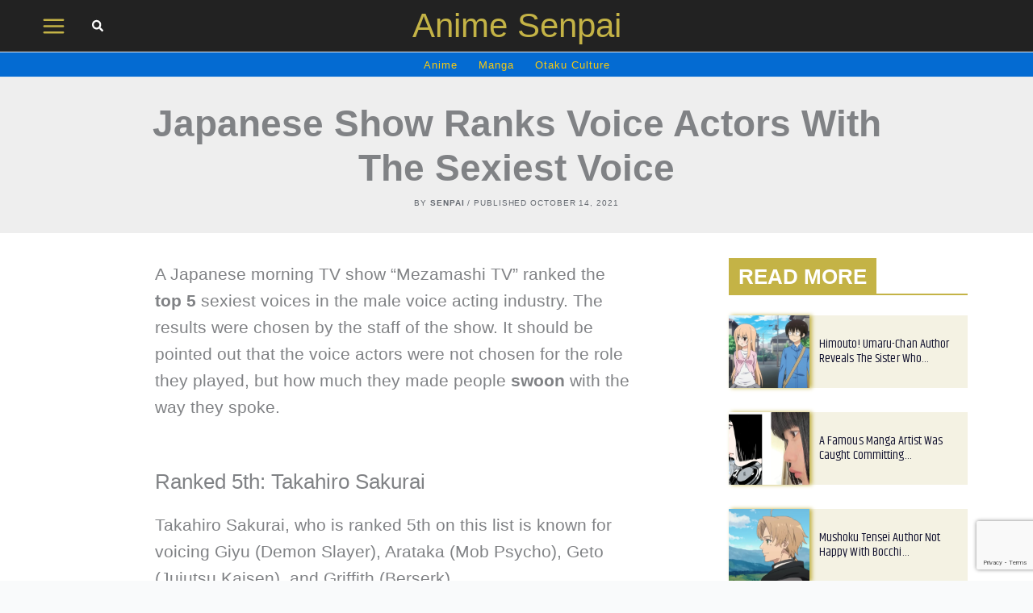

--- FILE ---
content_type: text/html; charset=utf-8
request_url: https://www.google.com/recaptcha/api2/anchor?ar=1&k=6LcVVKUrAAAAAMBO7uqLzHqnTkLzM8j-6qQ60a6U&co=aHR0cHM6Ly93d3cuYW5pbWVzZW5wYWkubmV0OjQ0Mw..&hl=en&v=PoyoqOPhxBO7pBk68S4YbpHZ&size=invisible&anchor-ms=20000&execute-ms=30000&cb=30e7gedloakk
body_size: 48681
content:
<!DOCTYPE HTML><html dir="ltr" lang="en"><head><meta http-equiv="Content-Type" content="text/html; charset=UTF-8">
<meta http-equiv="X-UA-Compatible" content="IE=edge">
<title>reCAPTCHA</title>
<style type="text/css">
/* cyrillic-ext */
@font-face {
  font-family: 'Roboto';
  font-style: normal;
  font-weight: 400;
  font-stretch: 100%;
  src: url(//fonts.gstatic.com/s/roboto/v48/KFO7CnqEu92Fr1ME7kSn66aGLdTylUAMa3GUBHMdazTgWw.woff2) format('woff2');
  unicode-range: U+0460-052F, U+1C80-1C8A, U+20B4, U+2DE0-2DFF, U+A640-A69F, U+FE2E-FE2F;
}
/* cyrillic */
@font-face {
  font-family: 'Roboto';
  font-style: normal;
  font-weight: 400;
  font-stretch: 100%;
  src: url(//fonts.gstatic.com/s/roboto/v48/KFO7CnqEu92Fr1ME7kSn66aGLdTylUAMa3iUBHMdazTgWw.woff2) format('woff2');
  unicode-range: U+0301, U+0400-045F, U+0490-0491, U+04B0-04B1, U+2116;
}
/* greek-ext */
@font-face {
  font-family: 'Roboto';
  font-style: normal;
  font-weight: 400;
  font-stretch: 100%;
  src: url(//fonts.gstatic.com/s/roboto/v48/KFO7CnqEu92Fr1ME7kSn66aGLdTylUAMa3CUBHMdazTgWw.woff2) format('woff2');
  unicode-range: U+1F00-1FFF;
}
/* greek */
@font-face {
  font-family: 'Roboto';
  font-style: normal;
  font-weight: 400;
  font-stretch: 100%;
  src: url(//fonts.gstatic.com/s/roboto/v48/KFO7CnqEu92Fr1ME7kSn66aGLdTylUAMa3-UBHMdazTgWw.woff2) format('woff2');
  unicode-range: U+0370-0377, U+037A-037F, U+0384-038A, U+038C, U+038E-03A1, U+03A3-03FF;
}
/* math */
@font-face {
  font-family: 'Roboto';
  font-style: normal;
  font-weight: 400;
  font-stretch: 100%;
  src: url(//fonts.gstatic.com/s/roboto/v48/KFO7CnqEu92Fr1ME7kSn66aGLdTylUAMawCUBHMdazTgWw.woff2) format('woff2');
  unicode-range: U+0302-0303, U+0305, U+0307-0308, U+0310, U+0312, U+0315, U+031A, U+0326-0327, U+032C, U+032F-0330, U+0332-0333, U+0338, U+033A, U+0346, U+034D, U+0391-03A1, U+03A3-03A9, U+03B1-03C9, U+03D1, U+03D5-03D6, U+03F0-03F1, U+03F4-03F5, U+2016-2017, U+2034-2038, U+203C, U+2040, U+2043, U+2047, U+2050, U+2057, U+205F, U+2070-2071, U+2074-208E, U+2090-209C, U+20D0-20DC, U+20E1, U+20E5-20EF, U+2100-2112, U+2114-2115, U+2117-2121, U+2123-214F, U+2190, U+2192, U+2194-21AE, U+21B0-21E5, U+21F1-21F2, U+21F4-2211, U+2213-2214, U+2216-22FF, U+2308-230B, U+2310, U+2319, U+231C-2321, U+2336-237A, U+237C, U+2395, U+239B-23B7, U+23D0, U+23DC-23E1, U+2474-2475, U+25AF, U+25B3, U+25B7, U+25BD, U+25C1, U+25CA, U+25CC, U+25FB, U+266D-266F, U+27C0-27FF, U+2900-2AFF, U+2B0E-2B11, U+2B30-2B4C, U+2BFE, U+3030, U+FF5B, U+FF5D, U+1D400-1D7FF, U+1EE00-1EEFF;
}
/* symbols */
@font-face {
  font-family: 'Roboto';
  font-style: normal;
  font-weight: 400;
  font-stretch: 100%;
  src: url(//fonts.gstatic.com/s/roboto/v48/KFO7CnqEu92Fr1ME7kSn66aGLdTylUAMaxKUBHMdazTgWw.woff2) format('woff2');
  unicode-range: U+0001-000C, U+000E-001F, U+007F-009F, U+20DD-20E0, U+20E2-20E4, U+2150-218F, U+2190, U+2192, U+2194-2199, U+21AF, U+21E6-21F0, U+21F3, U+2218-2219, U+2299, U+22C4-22C6, U+2300-243F, U+2440-244A, U+2460-24FF, U+25A0-27BF, U+2800-28FF, U+2921-2922, U+2981, U+29BF, U+29EB, U+2B00-2BFF, U+4DC0-4DFF, U+FFF9-FFFB, U+10140-1018E, U+10190-1019C, U+101A0, U+101D0-101FD, U+102E0-102FB, U+10E60-10E7E, U+1D2C0-1D2D3, U+1D2E0-1D37F, U+1F000-1F0FF, U+1F100-1F1AD, U+1F1E6-1F1FF, U+1F30D-1F30F, U+1F315, U+1F31C, U+1F31E, U+1F320-1F32C, U+1F336, U+1F378, U+1F37D, U+1F382, U+1F393-1F39F, U+1F3A7-1F3A8, U+1F3AC-1F3AF, U+1F3C2, U+1F3C4-1F3C6, U+1F3CA-1F3CE, U+1F3D4-1F3E0, U+1F3ED, U+1F3F1-1F3F3, U+1F3F5-1F3F7, U+1F408, U+1F415, U+1F41F, U+1F426, U+1F43F, U+1F441-1F442, U+1F444, U+1F446-1F449, U+1F44C-1F44E, U+1F453, U+1F46A, U+1F47D, U+1F4A3, U+1F4B0, U+1F4B3, U+1F4B9, U+1F4BB, U+1F4BF, U+1F4C8-1F4CB, U+1F4D6, U+1F4DA, U+1F4DF, U+1F4E3-1F4E6, U+1F4EA-1F4ED, U+1F4F7, U+1F4F9-1F4FB, U+1F4FD-1F4FE, U+1F503, U+1F507-1F50B, U+1F50D, U+1F512-1F513, U+1F53E-1F54A, U+1F54F-1F5FA, U+1F610, U+1F650-1F67F, U+1F687, U+1F68D, U+1F691, U+1F694, U+1F698, U+1F6AD, U+1F6B2, U+1F6B9-1F6BA, U+1F6BC, U+1F6C6-1F6CF, U+1F6D3-1F6D7, U+1F6E0-1F6EA, U+1F6F0-1F6F3, U+1F6F7-1F6FC, U+1F700-1F7FF, U+1F800-1F80B, U+1F810-1F847, U+1F850-1F859, U+1F860-1F887, U+1F890-1F8AD, U+1F8B0-1F8BB, U+1F8C0-1F8C1, U+1F900-1F90B, U+1F93B, U+1F946, U+1F984, U+1F996, U+1F9E9, U+1FA00-1FA6F, U+1FA70-1FA7C, U+1FA80-1FA89, U+1FA8F-1FAC6, U+1FACE-1FADC, U+1FADF-1FAE9, U+1FAF0-1FAF8, U+1FB00-1FBFF;
}
/* vietnamese */
@font-face {
  font-family: 'Roboto';
  font-style: normal;
  font-weight: 400;
  font-stretch: 100%;
  src: url(//fonts.gstatic.com/s/roboto/v48/KFO7CnqEu92Fr1ME7kSn66aGLdTylUAMa3OUBHMdazTgWw.woff2) format('woff2');
  unicode-range: U+0102-0103, U+0110-0111, U+0128-0129, U+0168-0169, U+01A0-01A1, U+01AF-01B0, U+0300-0301, U+0303-0304, U+0308-0309, U+0323, U+0329, U+1EA0-1EF9, U+20AB;
}
/* latin-ext */
@font-face {
  font-family: 'Roboto';
  font-style: normal;
  font-weight: 400;
  font-stretch: 100%;
  src: url(//fonts.gstatic.com/s/roboto/v48/KFO7CnqEu92Fr1ME7kSn66aGLdTylUAMa3KUBHMdazTgWw.woff2) format('woff2');
  unicode-range: U+0100-02BA, U+02BD-02C5, U+02C7-02CC, U+02CE-02D7, U+02DD-02FF, U+0304, U+0308, U+0329, U+1D00-1DBF, U+1E00-1E9F, U+1EF2-1EFF, U+2020, U+20A0-20AB, U+20AD-20C0, U+2113, U+2C60-2C7F, U+A720-A7FF;
}
/* latin */
@font-face {
  font-family: 'Roboto';
  font-style: normal;
  font-weight: 400;
  font-stretch: 100%;
  src: url(//fonts.gstatic.com/s/roboto/v48/KFO7CnqEu92Fr1ME7kSn66aGLdTylUAMa3yUBHMdazQ.woff2) format('woff2');
  unicode-range: U+0000-00FF, U+0131, U+0152-0153, U+02BB-02BC, U+02C6, U+02DA, U+02DC, U+0304, U+0308, U+0329, U+2000-206F, U+20AC, U+2122, U+2191, U+2193, U+2212, U+2215, U+FEFF, U+FFFD;
}
/* cyrillic-ext */
@font-face {
  font-family: 'Roboto';
  font-style: normal;
  font-weight: 500;
  font-stretch: 100%;
  src: url(//fonts.gstatic.com/s/roboto/v48/KFO7CnqEu92Fr1ME7kSn66aGLdTylUAMa3GUBHMdazTgWw.woff2) format('woff2');
  unicode-range: U+0460-052F, U+1C80-1C8A, U+20B4, U+2DE0-2DFF, U+A640-A69F, U+FE2E-FE2F;
}
/* cyrillic */
@font-face {
  font-family: 'Roboto';
  font-style: normal;
  font-weight: 500;
  font-stretch: 100%;
  src: url(//fonts.gstatic.com/s/roboto/v48/KFO7CnqEu92Fr1ME7kSn66aGLdTylUAMa3iUBHMdazTgWw.woff2) format('woff2');
  unicode-range: U+0301, U+0400-045F, U+0490-0491, U+04B0-04B1, U+2116;
}
/* greek-ext */
@font-face {
  font-family: 'Roboto';
  font-style: normal;
  font-weight: 500;
  font-stretch: 100%;
  src: url(//fonts.gstatic.com/s/roboto/v48/KFO7CnqEu92Fr1ME7kSn66aGLdTylUAMa3CUBHMdazTgWw.woff2) format('woff2');
  unicode-range: U+1F00-1FFF;
}
/* greek */
@font-face {
  font-family: 'Roboto';
  font-style: normal;
  font-weight: 500;
  font-stretch: 100%;
  src: url(//fonts.gstatic.com/s/roboto/v48/KFO7CnqEu92Fr1ME7kSn66aGLdTylUAMa3-UBHMdazTgWw.woff2) format('woff2');
  unicode-range: U+0370-0377, U+037A-037F, U+0384-038A, U+038C, U+038E-03A1, U+03A3-03FF;
}
/* math */
@font-face {
  font-family: 'Roboto';
  font-style: normal;
  font-weight: 500;
  font-stretch: 100%;
  src: url(//fonts.gstatic.com/s/roboto/v48/KFO7CnqEu92Fr1ME7kSn66aGLdTylUAMawCUBHMdazTgWw.woff2) format('woff2');
  unicode-range: U+0302-0303, U+0305, U+0307-0308, U+0310, U+0312, U+0315, U+031A, U+0326-0327, U+032C, U+032F-0330, U+0332-0333, U+0338, U+033A, U+0346, U+034D, U+0391-03A1, U+03A3-03A9, U+03B1-03C9, U+03D1, U+03D5-03D6, U+03F0-03F1, U+03F4-03F5, U+2016-2017, U+2034-2038, U+203C, U+2040, U+2043, U+2047, U+2050, U+2057, U+205F, U+2070-2071, U+2074-208E, U+2090-209C, U+20D0-20DC, U+20E1, U+20E5-20EF, U+2100-2112, U+2114-2115, U+2117-2121, U+2123-214F, U+2190, U+2192, U+2194-21AE, U+21B0-21E5, U+21F1-21F2, U+21F4-2211, U+2213-2214, U+2216-22FF, U+2308-230B, U+2310, U+2319, U+231C-2321, U+2336-237A, U+237C, U+2395, U+239B-23B7, U+23D0, U+23DC-23E1, U+2474-2475, U+25AF, U+25B3, U+25B7, U+25BD, U+25C1, U+25CA, U+25CC, U+25FB, U+266D-266F, U+27C0-27FF, U+2900-2AFF, U+2B0E-2B11, U+2B30-2B4C, U+2BFE, U+3030, U+FF5B, U+FF5D, U+1D400-1D7FF, U+1EE00-1EEFF;
}
/* symbols */
@font-face {
  font-family: 'Roboto';
  font-style: normal;
  font-weight: 500;
  font-stretch: 100%;
  src: url(//fonts.gstatic.com/s/roboto/v48/KFO7CnqEu92Fr1ME7kSn66aGLdTylUAMaxKUBHMdazTgWw.woff2) format('woff2');
  unicode-range: U+0001-000C, U+000E-001F, U+007F-009F, U+20DD-20E0, U+20E2-20E4, U+2150-218F, U+2190, U+2192, U+2194-2199, U+21AF, U+21E6-21F0, U+21F3, U+2218-2219, U+2299, U+22C4-22C6, U+2300-243F, U+2440-244A, U+2460-24FF, U+25A0-27BF, U+2800-28FF, U+2921-2922, U+2981, U+29BF, U+29EB, U+2B00-2BFF, U+4DC0-4DFF, U+FFF9-FFFB, U+10140-1018E, U+10190-1019C, U+101A0, U+101D0-101FD, U+102E0-102FB, U+10E60-10E7E, U+1D2C0-1D2D3, U+1D2E0-1D37F, U+1F000-1F0FF, U+1F100-1F1AD, U+1F1E6-1F1FF, U+1F30D-1F30F, U+1F315, U+1F31C, U+1F31E, U+1F320-1F32C, U+1F336, U+1F378, U+1F37D, U+1F382, U+1F393-1F39F, U+1F3A7-1F3A8, U+1F3AC-1F3AF, U+1F3C2, U+1F3C4-1F3C6, U+1F3CA-1F3CE, U+1F3D4-1F3E0, U+1F3ED, U+1F3F1-1F3F3, U+1F3F5-1F3F7, U+1F408, U+1F415, U+1F41F, U+1F426, U+1F43F, U+1F441-1F442, U+1F444, U+1F446-1F449, U+1F44C-1F44E, U+1F453, U+1F46A, U+1F47D, U+1F4A3, U+1F4B0, U+1F4B3, U+1F4B9, U+1F4BB, U+1F4BF, U+1F4C8-1F4CB, U+1F4D6, U+1F4DA, U+1F4DF, U+1F4E3-1F4E6, U+1F4EA-1F4ED, U+1F4F7, U+1F4F9-1F4FB, U+1F4FD-1F4FE, U+1F503, U+1F507-1F50B, U+1F50D, U+1F512-1F513, U+1F53E-1F54A, U+1F54F-1F5FA, U+1F610, U+1F650-1F67F, U+1F687, U+1F68D, U+1F691, U+1F694, U+1F698, U+1F6AD, U+1F6B2, U+1F6B9-1F6BA, U+1F6BC, U+1F6C6-1F6CF, U+1F6D3-1F6D7, U+1F6E0-1F6EA, U+1F6F0-1F6F3, U+1F6F7-1F6FC, U+1F700-1F7FF, U+1F800-1F80B, U+1F810-1F847, U+1F850-1F859, U+1F860-1F887, U+1F890-1F8AD, U+1F8B0-1F8BB, U+1F8C0-1F8C1, U+1F900-1F90B, U+1F93B, U+1F946, U+1F984, U+1F996, U+1F9E9, U+1FA00-1FA6F, U+1FA70-1FA7C, U+1FA80-1FA89, U+1FA8F-1FAC6, U+1FACE-1FADC, U+1FADF-1FAE9, U+1FAF0-1FAF8, U+1FB00-1FBFF;
}
/* vietnamese */
@font-face {
  font-family: 'Roboto';
  font-style: normal;
  font-weight: 500;
  font-stretch: 100%;
  src: url(//fonts.gstatic.com/s/roboto/v48/KFO7CnqEu92Fr1ME7kSn66aGLdTylUAMa3OUBHMdazTgWw.woff2) format('woff2');
  unicode-range: U+0102-0103, U+0110-0111, U+0128-0129, U+0168-0169, U+01A0-01A1, U+01AF-01B0, U+0300-0301, U+0303-0304, U+0308-0309, U+0323, U+0329, U+1EA0-1EF9, U+20AB;
}
/* latin-ext */
@font-face {
  font-family: 'Roboto';
  font-style: normal;
  font-weight: 500;
  font-stretch: 100%;
  src: url(//fonts.gstatic.com/s/roboto/v48/KFO7CnqEu92Fr1ME7kSn66aGLdTylUAMa3KUBHMdazTgWw.woff2) format('woff2');
  unicode-range: U+0100-02BA, U+02BD-02C5, U+02C7-02CC, U+02CE-02D7, U+02DD-02FF, U+0304, U+0308, U+0329, U+1D00-1DBF, U+1E00-1E9F, U+1EF2-1EFF, U+2020, U+20A0-20AB, U+20AD-20C0, U+2113, U+2C60-2C7F, U+A720-A7FF;
}
/* latin */
@font-face {
  font-family: 'Roboto';
  font-style: normal;
  font-weight: 500;
  font-stretch: 100%;
  src: url(//fonts.gstatic.com/s/roboto/v48/KFO7CnqEu92Fr1ME7kSn66aGLdTylUAMa3yUBHMdazQ.woff2) format('woff2');
  unicode-range: U+0000-00FF, U+0131, U+0152-0153, U+02BB-02BC, U+02C6, U+02DA, U+02DC, U+0304, U+0308, U+0329, U+2000-206F, U+20AC, U+2122, U+2191, U+2193, U+2212, U+2215, U+FEFF, U+FFFD;
}
/* cyrillic-ext */
@font-face {
  font-family: 'Roboto';
  font-style: normal;
  font-weight: 900;
  font-stretch: 100%;
  src: url(//fonts.gstatic.com/s/roboto/v48/KFO7CnqEu92Fr1ME7kSn66aGLdTylUAMa3GUBHMdazTgWw.woff2) format('woff2');
  unicode-range: U+0460-052F, U+1C80-1C8A, U+20B4, U+2DE0-2DFF, U+A640-A69F, U+FE2E-FE2F;
}
/* cyrillic */
@font-face {
  font-family: 'Roboto';
  font-style: normal;
  font-weight: 900;
  font-stretch: 100%;
  src: url(//fonts.gstatic.com/s/roboto/v48/KFO7CnqEu92Fr1ME7kSn66aGLdTylUAMa3iUBHMdazTgWw.woff2) format('woff2');
  unicode-range: U+0301, U+0400-045F, U+0490-0491, U+04B0-04B1, U+2116;
}
/* greek-ext */
@font-face {
  font-family: 'Roboto';
  font-style: normal;
  font-weight: 900;
  font-stretch: 100%;
  src: url(//fonts.gstatic.com/s/roboto/v48/KFO7CnqEu92Fr1ME7kSn66aGLdTylUAMa3CUBHMdazTgWw.woff2) format('woff2');
  unicode-range: U+1F00-1FFF;
}
/* greek */
@font-face {
  font-family: 'Roboto';
  font-style: normal;
  font-weight: 900;
  font-stretch: 100%;
  src: url(//fonts.gstatic.com/s/roboto/v48/KFO7CnqEu92Fr1ME7kSn66aGLdTylUAMa3-UBHMdazTgWw.woff2) format('woff2');
  unicode-range: U+0370-0377, U+037A-037F, U+0384-038A, U+038C, U+038E-03A1, U+03A3-03FF;
}
/* math */
@font-face {
  font-family: 'Roboto';
  font-style: normal;
  font-weight: 900;
  font-stretch: 100%;
  src: url(//fonts.gstatic.com/s/roboto/v48/KFO7CnqEu92Fr1ME7kSn66aGLdTylUAMawCUBHMdazTgWw.woff2) format('woff2');
  unicode-range: U+0302-0303, U+0305, U+0307-0308, U+0310, U+0312, U+0315, U+031A, U+0326-0327, U+032C, U+032F-0330, U+0332-0333, U+0338, U+033A, U+0346, U+034D, U+0391-03A1, U+03A3-03A9, U+03B1-03C9, U+03D1, U+03D5-03D6, U+03F0-03F1, U+03F4-03F5, U+2016-2017, U+2034-2038, U+203C, U+2040, U+2043, U+2047, U+2050, U+2057, U+205F, U+2070-2071, U+2074-208E, U+2090-209C, U+20D0-20DC, U+20E1, U+20E5-20EF, U+2100-2112, U+2114-2115, U+2117-2121, U+2123-214F, U+2190, U+2192, U+2194-21AE, U+21B0-21E5, U+21F1-21F2, U+21F4-2211, U+2213-2214, U+2216-22FF, U+2308-230B, U+2310, U+2319, U+231C-2321, U+2336-237A, U+237C, U+2395, U+239B-23B7, U+23D0, U+23DC-23E1, U+2474-2475, U+25AF, U+25B3, U+25B7, U+25BD, U+25C1, U+25CA, U+25CC, U+25FB, U+266D-266F, U+27C0-27FF, U+2900-2AFF, U+2B0E-2B11, U+2B30-2B4C, U+2BFE, U+3030, U+FF5B, U+FF5D, U+1D400-1D7FF, U+1EE00-1EEFF;
}
/* symbols */
@font-face {
  font-family: 'Roboto';
  font-style: normal;
  font-weight: 900;
  font-stretch: 100%;
  src: url(//fonts.gstatic.com/s/roboto/v48/KFO7CnqEu92Fr1ME7kSn66aGLdTylUAMaxKUBHMdazTgWw.woff2) format('woff2');
  unicode-range: U+0001-000C, U+000E-001F, U+007F-009F, U+20DD-20E0, U+20E2-20E4, U+2150-218F, U+2190, U+2192, U+2194-2199, U+21AF, U+21E6-21F0, U+21F3, U+2218-2219, U+2299, U+22C4-22C6, U+2300-243F, U+2440-244A, U+2460-24FF, U+25A0-27BF, U+2800-28FF, U+2921-2922, U+2981, U+29BF, U+29EB, U+2B00-2BFF, U+4DC0-4DFF, U+FFF9-FFFB, U+10140-1018E, U+10190-1019C, U+101A0, U+101D0-101FD, U+102E0-102FB, U+10E60-10E7E, U+1D2C0-1D2D3, U+1D2E0-1D37F, U+1F000-1F0FF, U+1F100-1F1AD, U+1F1E6-1F1FF, U+1F30D-1F30F, U+1F315, U+1F31C, U+1F31E, U+1F320-1F32C, U+1F336, U+1F378, U+1F37D, U+1F382, U+1F393-1F39F, U+1F3A7-1F3A8, U+1F3AC-1F3AF, U+1F3C2, U+1F3C4-1F3C6, U+1F3CA-1F3CE, U+1F3D4-1F3E0, U+1F3ED, U+1F3F1-1F3F3, U+1F3F5-1F3F7, U+1F408, U+1F415, U+1F41F, U+1F426, U+1F43F, U+1F441-1F442, U+1F444, U+1F446-1F449, U+1F44C-1F44E, U+1F453, U+1F46A, U+1F47D, U+1F4A3, U+1F4B0, U+1F4B3, U+1F4B9, U+1F4BB, U+1F4BF, U+1F4C8-1F4CB, U+1F4D6, U+1F4DA, U+1F4DF, U+1F4E3-1F4E6, U+1F4EA-1F4ED, U+1F4F7, U+1F4F9-1F4FB, U+1F4FD-1F4FE, U+1F503, U+1F507-1F50B, U+1F50D, U+1F512-1F513, U+1F53E-1F54A, U+1F54F-1F5FA, U+1F610, U+1F650-1F67F, U+1F687, U+1F68D, U+1F691, U+1F694, U+1F698, U+1F6AD, U+1F6B2, U+1F6B9-1F6BA, U+1F6BC, U+1F6C6-1F6CF, U+1F6D3-1F6D7, U+1F6E0-1F6EA, U+1F6F0-1F6F3, U+1F6F7-1F6FC, U+1F700-1F7FF, U+1F800-1F80B, U+1F810-1F847, U+1F850-1F859, U+1F860-1F887, U+1F890-1F8AD, U+1F8B0-1F8BB, U+1F8C0-1F8C1, U+1F900-1F90B, U+1F93B, U+1F946, U+1F984, U+1F996, U+1F9E9, U+1FA00-1FA6F, U+1FA70-1FA7C, U+1FA80-1FA89, U+1FA8F-1FAC6, U+1FACE-1FADC, U+1FADF-1FAE9, U+1FAF0-1FAF8, U+1FB00-1FBFF;
}
/* vietnamese */
@font-face {
  font-family: 'Roboto';
  font-style: normal;
  font-weight: 900;
  font-stretch: 100%;
  src: url(//fonts.gstatic.com/s/roboto/v48/KFO7CnqEu92Fr1ME7kSn66aGLdTylUAMa3OUBHMdazTgWw.woff2) format('woff2');
  unicode-range: U+0102-0103, U+0110-0111, U+0128-0129, U+0168-0169, U+01A0-01A1, U+01AF-01B0, U+0300-0301, U+0303-0304, U+0308-0309, U+0323, U+0329, U+1EA0-1EF9, U+20AB;
}
/* latin-ext */
@font-face {
  font-family: 'Roboto';
  font-style: normal;
  font-weight: 900;
  font-stretch: 100%;
  src: url(//fonts.gstatic.com/s/roboto/v48/KFO7CnqEu92Fr1ME7kSn66aGLdTylUAMa3KUBHMdazTgWw.woff2) format('woff2');
  unicode-range: U+0100-02BA, U+02BD-02C5, U+02C7-02CC, U+02CE-02D7, U+02DD-02FF, U+0304, U+0308, U+0329, U+1D00-1DBF, U+1E00-1E9F, U+1EF2-1EFF, U+2020, U+20A0-20AB, U+20AD-20C0, U+2113, U+2C60-2C7F, U+A720-A7FF;
}
/* latin */
@font-face {
  font-family: 'Roboto';
  font-style: normal;
  font-weight: 900;
  font-stretch: 100%;
  src: url(//fonts.gstatic.com/s/roboto/v48/KFO7CnqEu92Fr1ME7kSn66aGLdTylUAMa3yUBHMdazQ.woff2) format('woff2');
  unicode-range: U+0000-00FF, U+0131, U+0152-0153, U+02BB-02BC, U+02C6, U+02DA, U+02DC, U+0304, U+0308, U+0329, U+2000-206F, U+20AC, U+2122, U+2191, U+2193, U+2212, U+2215, U+FEFF, U+FFFD;
}

</style>
<link rel="stylesheet" type="text/css" href="https://www.gstatic.com/recaptcha/releases/PoyoqOPhxBO7pBk68S4YbpHZ/styles__ltr.css">
<script nonce="VCfoqH4ubkbZt-hutCkmlw" type="text/javascript">window['__recaptcha_api'] = 'https://www.google.com/recaptcha/api2/';</script>
<script type="text/javascript" src="https://www.gstatic.com/recaptcha/releases/PoyoqOPhxBO7pBk68S4YbpHZ/recaptcha__en.js" nonce="VCfoqH4ubkbZt-hutCkmlw">
      
    </script></head>
<body><div id="rc-anchor-alert" class="rc-anchor-alert"></div>
<input type="hidden" id="recaptcha-token" value="[base64]">
<script type="text/javascript" nonce="VCfoqH4ubkbZt-hutCkmlw">
      recaptcha.anchor.Main.init("[\x22ainput\x22,[\x22bgdata\x22,\x22\x22,\[base64]/[base64]/[base64]/[base64]/[base64]/UltsKytdPUU6KEU8MjA0OD9SW2wrK109RT4+NnwxOTI6KChFJjY0NTEyKT09NTUyOTYmJk0rMTxjLmxlbmd0aCYmKGMuY2hhckNvZGVBdChNKzEpJjY0NTEyKT09NTYzMjA/[base64]/[base64]/[base64]/[base64]/[base64]/[base64]/[base64]\x22,\[base64]\\u003d\x22,\x22wpoUeMKKM0deNsKQLsKIVMO5wopZwpx0V8ODDk5FwoXCmcOMwrXDojhtS33CmydTOsKJTGnCj1fDkH7CuMK8S8O8w4/CjcOZZ8O/e3rCmMOWwrRww4QIaMOAwr/DuDXCv8KncAFxwrQBwr3CtSbDrijChhsfwrN2Ew/CrcOZwrrDtMKeRcOYwqbCthzDliJ9bD7CvhsTQVpwwr/CpcOEJMKaw5wcw7nCoVPCtMORLUTCq8OGwrHCplgnw6pDwrPCslLDjsORwqIkwpgyBjzDpDfCm8Kpw7sgw5TClcKHwr7ChcKNGBg2wr/DhgJhAHnCv8K9K8OCIsKhwrFGWMK0LsKTwr8EE0BhEDxUwp7DokzCgWQMN8O/dmHDhMKyOkDCn8KCKcOgw4Z5HE/Cuj5seDDDknBkwodgwofDr0sMw5QUA8KxTl4KNcOXw4QqwohMWh50GMO/[base64]/Dh8KDWVVKZ8KAwqETwp/DvyDDoEXDocKSwrIQZBc3d2o5wrNIw4Iow4pzw6JcAnESMVfCrRszwr5Zwpdjw4/[base64]/Dnx/Ci8KJVcK3EMOLRsOiwqgIw63DgXBKw6A3aMO6w4LDi8OUXBYyw4XChMO7fMKfc143wr9sasOOwrNyHsKjF8OWwqAfw5TCqmERHMK1JMKqCG/[base64]/A08uwp9KwqXCkUoGM8KtAT7DkQMjw4XCiEoUZcOAw7fCjiN3Wx3CmcKaehMPUCnCsH5gwr1zw4ItJ2JVw5YRFMO0RcKJAQY3InkIw6nDksKldVjDkDxbRw/Cm1VJbcKHO8K/w6BkY2pqwp8hwp/CqDLChMKSwoJfN0TDrMKMdkDDnT0aw7BeKRRUJR9ZwoDDq8O5w6bCqMKQw4HDl3HCsmRmI8OgwrVhQ8K6MULChXV8wqXDqMK5wpvDsMOlw57DqAjCsS/[base64]/[base64]/DgMOzwq97fBFEw4R7woQsw5nClVPCrBwHNMKDcSRdw7bCijXCn8K0dsKFUMKqRsKWw7bCmMKjw5NmDRJMw47DqcOlw5/DkcK+w5oYXcKSW8O1w79lw4fDtWfCusKBw6/Cn17DiHklNE3DmcKYw48Xw7LDrB3CisOueMKJSsKJw6fDsMO4w7N4wpvCnmrCtsKuw7jDkG3Cn8OtL8OiFcOnaxfCs8KZW8K8IjJuwoZow4DDs13Du8OZw6hjwpwGc2Jcw5nDiMOOw6fDqMOTwpfDuMKVw4wQwqJzE8KlYsOpw5/CnsKXw7XDsMKKwqEww5LDqAFrTW4BX8Ouw5QXw4DCnmPDkDzDicOkwoHDgRrCrMOvwot2w6/DulfDhhY5w5xvMsKLf8K/[base64]/DmC3Ch30/[base64]/[base64]/YHzCoEjCry/ChMOTJ8O7BcOde8ObaBgDJFgdwo9XLMKww47CoiYOw5Y+w6zCh8KLeMKFwoVMwq7DrE7CqAYiVAjDixrChxURwq1gw6RwaXjCnMOWw5HCicKIw6cFw7bCv8O+wrhHw7MsZcOwbcOSMsK5ZsOSw57Co8KMw7/CjcKOLmouKG9cw6HDrcKmKV7CkkJPTcOnNcOVw5fCgcKlLMOddMK3wqjDj8KBwqTDkcOqeAFJw6sVwq07KcKPDsOHYcOMwpoeZMOpImzCok/DvcKNwrlXYBrDtBbDk8K0WMOlfsO8KMOGw6sDA8K0TSMYRA/[base64]/DgUMAw7gDXsKiUgDDl8Ogwp1UwqvCnjMfw4LCnQBnwp/Di2E4wqUnwrp5HDHDkcO7MMOkwpM3wr3CjMO/w6PDmXjDq8KNRMK5w6nDhMKWUMODwqjCjkXCnsO7MVrDoVw5ecO8woHCmsKhNCFew6RDwosaGXgnZ8OOwpvDqsKgwrLCtXbCkMOow4tSFi7CrMKrSsKswo7CiRAQwrjCkMKuwoQzD8OQwoROesKGNT/ChMOQIhjDmknClynDijHDicOEw6kvwrPDqkpXED5+w5HDjFfCvxd6P2YNDcOTd8KqRFzDuMOrM0I+ewnDskLCjMOzw6Aywp/DksK4w6sCw7gww6/[base64]/ChMK7wrQQKMOpw6DCqnwNWMKfJHHCjsOyTMKUw5g3w797w6NWw59AEcO6Wz09wrNpw4/ClsOPSVEQwpzCpE8+JsOiw77CrsOewq0dXzHCrMKSfcOABgXDsCLDuH3Cl8K5TjzChA3DtVXDm8KBwpPDjh0WCVZvWAQ+UMKoS8Kbw5zCiEXDlFgLw4XDiW5FOHvDhAXDjcOvwpXCmmw8RMOKwpg0w61+wozDoMK+w7c7WcOFHzEmwrF/[base64]/[base64]/[base64]/wqrCssOBSRXCnxMswpzDlcO9RMKOOU5kwoDDuBlhUjo/wqtywpsebcOTL8KYRWbCicKabWXDusOWG3vDlMOmDGBzFDIQXsKUwpsqM3NswqxQOwHCrXQXNTtkQ2UdUWLDrMO+woHCpsOpVMORHHLCtQHDqMO4V8Kvw7zCuRIkHQx7w4zDi8OZUmjDncKuwqNbX8OZw6FBwojCtVfDlcOPYVBBPXV4acKaH2Mqw5/[base64]/b3o4w7vCg0wow6HCmXxoeCYaLMOZBBpXw6XDtkTClMKZJMKEw7/CmzpKw6IxJW52UX/DuMK5w49wwojDo8O6BX5NdcKhaQfCkG3Dk8KEYkYMEWzCj8KxKhJuZTQMw7oWw7rDlDrDvsOuBsOlbUjDscOBMzbDi8KdJAkzw5LCt1fDj8ODw73Du8Kvwohqw43DicONWTjDoVHDnk4rwq0Twq7CvhlAw4vChBPCswMbwpHDjT4HbMOIw5DCvgzDpBB6w6A/w5jCvMK7w5hnLyBXJcKZX8O7NMORw6BowrjCpsOsw4YwCVwFK8OVWQMRaW5vw4PDvh7CjxJDQwEUw6fCoSQEw5bDiittw6TDmXjDjsKOJcKmXl4Pw73CtcKdwr7CisOJw7PDpcKowrTDs8KCwrzDqk/Di3Ekw4hzwrLDoHzDosK+IVI0Uzkqw7QpHil+w4kdHsOzfEEOViDCpcK/w6fDmMKewqB3wqxWwoJ1YmzDjH/DtMKpCztHwqJUXsOgXsOawrU1SMKuwoxqw7NbGkscwrA8w7cWSMOaI03ClinCgT98wr/DusKDwrDDn8K/[base64]/DpCkBw5N4w6VGJRtGOcOcwrclHHbCg1LDrUgIwpJ1XQHDisKxIlbDtMKbRVnCqMKPwrBqDHxSaAEAHBjChsK2w43CuEHCkcOYS8ODwpFgwrY1dcOzwqJ7wo7CtMKtMcKIw5JpwphNTcKnE8Kuw5w0KsOKPcKhw4pNw7cGDXBdZEwqWcK/[base64]/DhBFaw5scw6RuTsKKMwLCrsOFGcKvwpHDtMOVwroYfWDCpn/[base64]/DuW4tw5MibFPCjMOrwp0FQA9Xw7M6wp/CosO5IMKWLAAtY1HCtsK3bcOhTMOtfi4FMR/Ds8KXEsOnwoXCj3LDp21+JHzDlgQ7W14Iw4XDuD/Dhj/[base64]/LQUpD8KfY8O1wockw5EewoFuf8KkFsKNAMOvW0rCuS5ew7hJw5vCr8K1eBVHbsKAwq4xLUjDqXDClyHDtDhwAS/CtHg2W8KkDMK+eVbChcK1woXDgV/[base64]/ClBLCusOSKMOLDmgTBFx1YsOow7cgEcOmwrghwoIFf2MbwqvDsHNuwpvDtkrDm8K9HcKLwr1jYcK2MMOadMOGw7nDtVtkwo/CocOPw7wbw6jDjsKFw7DClwPCrcO1w5JnLxLDpcKMXj1mCcKfw5ocw701KQVDwpY1wq9TGh7DmAsDEsKcE8OpdcKjwoddw75dwozDnkQyVU/Dk2QUwqpZETkXEsKDw7fDsAswYxPChUnCpsOQG8Osw73DvsOUdDx7ORgJU07DlzbDrwDDgVoGwooKwpVCwpN1DQ4rfMOsTgppwrdmPBPDlsKZC2PCvMO6bMKeQsOiwrjCksKUw7A8w65twr8rRMOzfsKVwrvDq8OzwpI/H8KFw5B4wr/[base64]/DgMKNw7TDr8KXw5rDkcKwecOowqfDtVIEOsKJTMK7wol9w4bDpMO4Z3fDr8OjFAvCscO/TsOFVhBbw6vDkTPCsXjCgMKcwqrDmsKldnt8JsKxwrpkXkQjwq7DgQA7U8K/w7rCuMKWO0rDhjJ6GB7CnQHDnsKRwo3CswbCp8KAw6nCq1nCriDCvHsKacOSOFs7J2/[base64]/Dh8Oxw5lda3DDucOOwqTDqFDDisKvXcKCw7bDjRvCr0fDlcOfwovDsCESPsKlIgDCnhDDssORw7jClxImW2HCpkzDsMOMJsK6w6jDvA/CrlrClx9Pwo/CssKabEDCvTk0XxvDpMO3dsKyU1fDnj7DlsK2RsKgAsODw6/DsUd2w6nDksKoHQs2w4LDoCLDomVMwocQw7HDoVUgYBvCom3DgV0aNyHDpQPDhEvDqRDDmgoRGghZNh3DvCk9O2wQw4ZOTMOnVEgGT1rDuEJ7wqVkXMO+bMO5U3ZqRcOrwrLCjXpFWMKWUMOVQMKIw4Vgw7tJw5jCo2Iiwrc8wo3CuA/Cv8OCLCXCjV4tw7jCn8KCw68BwqQmw7BaCcKMwq1pw5DDjlnDuVoScT9Yw67DkMK/[base64]/DoFE3wo7CiwYrbgrChcK2wp0cSFluFWrDlgrCgHMiw5dEwrjCjHt8wpjDsDXDsCDDlcKnXCfCpm3DuUtiKAnCmsOzb3YbwqLDjHLDg07DvXZqw5rDs8O2wo/ChSt6w6srEcO+KMO0w7zCsMOpSMO6f8OIwpfDicKeKsO4A8ONBcO3w5jCp8Kow5gQwq/DhT0xw4JOwrs8w4IowozDpjjDhxnDkMOowrXCkEUzwoTDtsOnYW5jwqvDnGTClnXDhmTDqmVdwrIJw7kpw74tDgpbAXBaf8OvIsOzwqYSw6XCj09xDhElw5vCqMOYF8OERGkEwqHDv8K/w6XDlsO+wpkcwr/CjsOPKMOnwrvCoMK6NTwsw5/DkTDCizzCv2/Chj/Cq1PCpVoeeU1GwowWwr7DtBF9wrvCpcKrwoLDgcOnw6RCwrw+R8O+wrJcdANrw7QhZ8KpwqI/w7dBLiMTw4wfJhDCvsO1ZHlcwofCo3DDksKDw5LDu8KPwpvCmMK7B8KiBsOLw7N9dQF7En/Cs8K9acKIZMKHD8Ozw63DkCvDmRXDoGkBd3oiQ8KTdG/DsC7CnX3ChMO5L8OEc8O1wpg1Dw7DucO0w4DDvMKfBMK7wphTw4nDgRjCmAJFFXl+wq3Dp8OYw43Cn8OBwoIgw5dyNcK2Fh3ClMKww6YoworCrG/CoXYFw5bDkFpKesKyw5DCiUIdwrs0Y8K1wooKeiVqeB1iPMK7YSI/R8OywrsvTnZTw5pXwqrCosKjbMOuw67DkBjDm8KQJMKjwqg2ccKMw4cbw4kPYsKaOMO/Un3ChG3DkB/[base64]/wr0hw4/Diypow5piBsOlQ8KowpRLw4jDvMKBwofCiWdBID7CuFF0K8O6w7XDpjg4KMO7DsK5wqLCnkBaHi3Ds8KREQ/CujgcD8OMw73DhcKdZkjDrXrChMK5NMO3GlbDvcOYE8OxwpjDphFWwpvCi8O/TsOWScOywqbCmApfVh3DnV/CmBJuw65dw5fCvMKsC8KMfMOCwqFhDFVfw7XCh8Kfw77CgMOFwq4ZMwJNOcOIMMOOwqZ6aitfwr9lw5vDssOBw5IWwrDDkApswrTCi1wbw6XDksOlInbDvsOewpx9w7/DnBTCrGLDl8KXw61iwo7CkGLDu8Oxw5oncsOMEVzDmcKRwptiGMKffMKIwoRBw7IEAcOfw4xPw5sDKjbCpT0fwoFxd3/CoTppJirCqzrCu0omwqEEw7HDnWtedsO0QcKZPzHCp8OPwozCskk7wqzDi8OuHsOTDcKfPHEKwqvDkcKMMsKVw4x8woATwr7CqD3CiB98RwI6dcOwwqAaIcOHwqvCgcK5w6o7ay5IwrPDoSTCqsK+BHVrHmvCkCTDjwwFfFV4w5HDkkd7L8KnaMK/eRvCoMO0w5rDpwrCssOqJk7DiMKAwoRkw6wyJTl6egLDnsORPcO/[base64]/CgBfChsKVGURZLSlxw5vDrznClMKswrJQw4jCjMOxwrHChsKew7MHHDMwwr4AwpNjJjtXWcKKIgvCmwdICcOuwoQUwrdNwp3DpVvCq8KkDQLCg8K3wrw7w4cIGsOewp/[base64]/wo3Dr8OJPRtHwrdIw5xfMsOGeSLClsKrUHrCtcOxA2DDhEXDgMKyW8O9OQtUwo/Cklsqwqk5wr8HwoPDrADDhcKYOMKKw6s1Gxc/KsOjRcKGZEzCl2JVw4MKZHdPw77Cq8KIQgXCu3TCm8OCG0DDlsOYRDNcMsKyw5bCsjpyw7/DjMKHwp3ChVklCMOwZTZALiUawqEfdXcAQ8K8wpgVH2ZienHDt8Kbwq3Cr8KKw61eVzY8w5XCiT/CmQPCmcOawpk+GsOVAndRw6lFJ8OJwqgHB8Kkw70ewqrCp3DCs8OEScKEdMOEOcKMWMOAT8O8wq1tLBzDsi3DnjAMwp5ywoc5OmcHEcKAYcOQN8OVaMOOQ8Okwo/DjnrCl8Khwp8Sf8KiHsKVwoY/CMORWMOQwpXDhhxSwrEFT33Ds8KNZsO/PsOIwoJgw5fCgsOVPhpAVsOcA8Ohe8KpAjcnKMK5w5bDnEzDgsODw6hmHcK7ZlgOcMKVwqLCvsOuEcOPw7EVIcO1w6A6LkHDp0TDt8OvwrJqH8K0w48RTBtlwrxiPsKBH8K1w48JbsOrKjwqwoHCu8K/wrlzwpDDpMK+CAnCm2zCtk8xBMKSw6sLwq/[base64]/wokeH8O2w7hvIGhgw67Cu8K2wrLCrcKVE8Kuwp9zUsKCwrrCmBfCusKwPsKew5kNwrnDiz8VThbCjcK7TEtvQcOqKRN3M1TDizzDrcOUw73Dqg0iJCcrPXnDjcKHecOzVBoZw4wVccOawqpLMMK/RMKzwrYcR3FRwqbCg8OxfgDDnsKgw79Ow7zDt8Osw6rDkmzDmMOVw7EfOsKbGXnCicK1wpjDhQxnX8O6wp5ew4TDlj0Qwo/Do8O2wpPDqMKRw68gw7PChMOowolNEDlHUWllQFXCnmRFR0lafjUuwrUCw4RIWsO/w4ZLFCPDv8OQHMK9wrA5w5gBw7rCg8K8ZSlLEmHDvnE1wrbDuDkaw7bDu8OSeMKzLCrDj8OXaALDjGYwIlHDiMKBw5YuaMOqwo5Nw61xw614w43Dp8KpXMOpwqYJw4oqW8KvAMKow73DrMKPI2lyw7jCuHB/UkB5QcKafiBTwpnDoEfCkydeVsKATMKBa3/CvVfDlMO+w43ChsOxwr4vIkfCnAZ5woY6bjojPMKiSGtvDnTCsj14R1AEd056RGoXKTHDlx4UVcKBw4t4w4rCicOfIMO9w4odw4lYNU7DjcKDwokdRhbChD80woDCq8KJUMOPwpp+V8KCwpfDksKxw7XDlyHCssK+w6prbx/DhMKdS8KKJcKvPldzfkBXCzvDucKEw6fCo03CtsKxwrQ0UsOCwpBcScKDUcOIb8KjIE/Du27DrMKxMTPDh8KoB0ISfMKZAjZtSsOwEgHDocKow4oWw5jCscK1wqIQwoQhwozDvU3Dg33CiMKbPsK0AE/ChsKLD17CtsKrdMOEw6k4w7VrdmwDw7oJET3Cq8Kfw7zDolt2woxZXcKZOsOaJ8KVw4oeVlxow53Cl8KCGsOhw7jCocOAPWBTZcKXw4/DrcKMw6nChMKNOX3Co8O0w5rCrEvDuQnDgC4aSSjDvcOOwpUMA8K1w6dQHsODWcOpw744VDDCvgTCkGLDmkPDicKfKzrDmxgFw6HDtHDCn8OYAiBPw5bDocOjw5g/[base64]/CqGLDthB3esKabcO4aD8bw5bCoQJjfcKIw4tLwqIuwrJCwq0Pw6rDhsOaaMKkU8O4ZFUawq87w5g3w6PCliomHCjCrl9iD1NAw6Z9Oywowq5ccR/CtMKhHhs3MVFtw6fCvQMVZ8K8w7ZVw7jCqsOhThB5w6HCizJvw5dlA3LCnBF3LMO+wotvw4bCqMKWUsO/HCfDgFVjw6rDrcK/bgJbw63ClTUswpHDjAXDmcKywoFKF8KDwqgbHMKoHU7CswJAwod9w5oswrfCgBbDisKyKnPDoDHDiyrDhDbDhm5ywqZ/[base64]/CtsKSLHUpwqlTw5nCk0zCsgoTETbCpsO9GMKuwrxbNlFvRhs4RMO3w753G8KGOMODSmFPw57DtcOYwqMaQzzCgyzCr8KwBQJ8RMKrHBrCm2LCgmRxExo2w6/CocKWwqnChXHDnMOuwo1sCcOiw6HDkGzDnsKMYsKhw51FKMKdwrrCoEvCpwbDicOtwrjCpUbCs8KebMK7w6/DlmNrEMK4wpQ8dcKZGmxiX8KIwqkOwpZywr7Dt3ccw4XCg1B2NGIpKcOyGyQmSwbCuUAPVxVjZwsuQmbDuSrDllLCmijDrMOjaVzDlH7CsChDw6fDpys0wp0Jw7LDmFjDvXFaCW/CtktTwozCm1LCpsOQS3jCvnNawokhakPCvcOtw6hTw4vDvxE+PS0vwqsLVsO7GXXCmcOSw5wSLMKuO8K5w40wwqtWwr5Gw4nCiMKeDgnCjjbChsOKesK0w6AXw5fCssOaw4zDnQbDhk/DhDMoJMK9wrYLwpMhw5RAWMOPX8OqwrvDksO0e07CtnfDrcOLw5jCr0DCj8Kywrhxwohxw7xjwqNqLsKDYyHCmMO4Yk9KIcOhw6lCeWA+w4ILwqPDr3RaTMO/wrMDw7tfMsODecKIwpbCmMKUQXnDqT7ChgPDvsOAcMO3w4JGQHnCiQrCpsKIwpDCrMKcwrvCkl7CjMKRwovDjcOSw7DDqcOXIMKROmw8NTHChcKDw5/DrzJ0VA52CMOZLzQNwr/DhxDDscOwwqTDhcOBw5LDrgfDiSsCw5nCswTDhWc9w6nCjsKqSMKMw7TDu8ODw60ywq9cw7/Cm0Egw6N6w6dbeMKSwqTDm8K/PsKOwqbCpS/Ck8KbwozCrsK3fFTCrcOjw4lHw6gdw4d6w4Mnw6bCslzCkcOdwp/[base64]/ClsKNBsOWw6TDt8O3w5LCt1PCrUQmw5zCoMO0wqUVw5kaw4zCrcKyw5oyf8KmEsOOGsK1w63DiiA3enNZwrXCpQQzw5jCkMOLw4JuEMObw4xNw6PCj8KawrpSwoIZNjpdCMKVw49twrhpbFrDksKLCTg6w6kwMU/Cs8Olw7lWc8KnwrHDki8bwq5pwq3CpnbDsH1Bw4fDn1kcDkU/[base64]/CgMKMGsO/S8OXw5PCr1IRwrbDvRPCtMKXQVLDn00dHMKjQcOkw5TDuiMmRsKGE8O3wqJTYsO4XjwHfSbDlAA3w4LCvsO/w4xRw5ksAF48Iy/ClRPDo8Ogw4YfHEhRwqzCoTHDq1BMTQYfecO5wpMXCz9aW8Olw4/DgcOKd8K1w75iBWksJ8OIw5F3MMK+w7DDs8OyB8OOIDNewqPDiW3ClsOqLCDCjsOEcWkzw4rDmGDDr2nDs3s/wrFGwqwhw61LwpTCpSjCvADCiyRFw6IYw4g2w5XDnMK3wo3Cn8OYOGnDpsK0ZR4Cw5Z7wrNJwqkPw4ElNC5bw6rDqsOtw6jClcKDwrdobQxQwoRZLUHCkcKlwrTCpcKmw79aw68nXGURJzl1WF9Wwp13wpTChsODw5LCgBXDjsK6wr/[base64]/[base64]/w7olO2nDlx7DisOuZQzCh8OUPlNuw51ubMK7w4Q6w4xDXHAYw6DDvy3DpDHDn8OIBcO5IVnDgg9OccKsw4bDnMOPwoLCiDNoDifDq0/Dj8ODw4nDg3jCnhfCqMKqfhTDlnzDu1jDnxHDjmDDnsObwoBHOMOiXVXDqixVRjXDmMKZw6kbwqU2ZMO4wpdgwr3CvcOdw4oxwp3DosK5w4PClk7DnBMKwoDDhj7Csh0/RFt3Q38FwpFkcsO7wqBXw5JCwrbDlCTDi1pLGxpAw5TCg8OWJDYlwofDvcKlwpjCpsOKARPCtsKfQ3vCkCjDun7Dv8Onw7/CkjYpwqg9C04KO8KmfE7Ds0N7bGLDjcOPwr3DnMOsIGTDvMOUwpcOI8K1wqXDs8KgwrrDtMKVdMOHw4oLw4Mvw6bCj8Kswr3Cu8OKwrHCicOTwo7CuXY4UxvCj8OJGsK2HVBlwqIkwrrCvsK1w6jClDnChMK+w57DqRlcdkYPBA/[base64]/I0PDssKMPMKNwp/DgSfCvxcZwrTCksK2wp3CgnLDhAbDvcOnKcKbPW5LLsK3w6HDnsKewocdw4DDvsOaXsODw7FywqwnamXDqcKvw5gze3F2wpB+KRnDsQbCngLClj0Ew7Q1fsKHwq3DrTlJwqFPEn3Dqj3ClsKLBQtTw70MbMKJwospQMKhwpdPEQzDrhfCviRAw6rDsMKMw45/w6pZFFjCr8KZw7TCrhYmwoDDjQPDtcOkfVx6woAoKsOkw4guV8KTZsO2XsKhwozDoMKFw60OIcKWw6YlEx3CuQJQMVvDn1p7W8KjQ8KxGjNow40Cw5TCs8OUAcKowo/[base64]/wow3w5jDp2bCjsORQcK8OMOYGAXDtMKLwrZ1P3DDkVplw41Ww67DuXEDw4oIQldub0HChQg4BMKrBMOjw64wY8O8w6bDjsOowok5YRPCnMKUw5jDscOuWcKOKSVMF2cOwoQGw6cvw4tgwpDClgbDpsKzw7QvwqJALsKOEAPCg2pKwp7CkcKhw4/DlHPDgFACSMOqdcKSCsK+ccKbJGfCuCU7Yg0Qc0XDgDVdw5HCmMOqS8Okw6w0e8KbIMK7KsOGY0VvRWYbNjLDpmMuwr9Pw6bDgEdResKsw4/[base64]/DomvCl2Z2ccK4IcKHOsK7w5nDvsKkJRtpw77CqsOrenoLE8KfAA3CrnouwqZcXxVGccO0dWHDq2vCqcOEMMKBQTjCgnI+ScKBJ8OQw5HCvkNbTsOywprDr8KOw7vDjR17w5phdcO8w48dHE3DvhBPO09AwoQuw5ACacO4HxV/PMKeXUrDs1YbIMOywqM1w7LCtcOYNcKSw5TDgcOhwoIjS2jCjsKywrbDuXnCoFpbwqhNw7YxwqbDpETDt8O9O8KYwrEUKsKkNsK8w7ZYRsKAw6lHw5jDqsKLw5bDqzDDvFJNWsOZw4NgOgPCnMKLKsOqUMObTBQiKmnCmcOTexoVSMO6ScO+w4RfFV7DiXUfJBt2wpl/wqY4HcKbTsOIw6rDggfCgXxRYm/CtyTDrsKQO8KfWUADw7ovUD/Cv3Jzw5oVw6fDtMKWNk/CtX/DtsKGTMKiY8Oow7oVaMOXJcKfbEzDpyFnBMOkwqrCvio9w4rDu8OqVsK3bcKBHkFew5d1w4Bsw4kZOyIFYn7CphHCj8OMLjwCwpbCm8O2wrHClDx/w6IRwovDgDzDlj4OworDpsOtJ8O6NsKNw711BcKZwrERwrHChsKsa147eMOxCMKSw57Dk2AWw6srw7DCm2/DnRVJWMK1w6Idwp8xRXbCpsOiFG7DuGNeSMKuCzrDgkLCu3fDuxhCHMKgB8Kow7/DgsOrwp7CvMKATcKVwrPCiULDi1fDiitiwoxsw49mwo1AIMKJw6/Dk8OMD8OrwpjChTTDrMK3ccOaw4zCg8Ozw5nCn8KBw5tSwrYAwptlWW7Cp1HDqi8SDMKQcMK/[base64]/[base64]/DrizDkMK2Z8OZe0rDh8KEJcOjwos8dxgjIVRFR8OLYFzCsMKTa8Oowr/[base64]/[base64]/DpSLDnRphwqPCow3CucK/w5HDhcO6OMOcw7bDqMKHaiISPsO3w77Dp0V+w5vDulrDocKZKlnDp30cTSUUw4DCrknCrMKKwprCkE59wpY7w7dcwrB4XGzDlQXDr8Krw53DucKBeMKjakpNTA/[base64]/Dr0LCqMOPLMKRwpFBw5zChcK/wqjDjU8WEcOECnrCryrCi0LCrnTDvEkkwqgTRMK5w7nDr8KJwo5gTVjCv2hmO27DhcO5ZMK5dilZwo8KQcO9fsOMwpDCo8KpCQPDlcKJwqLDmRFLwpTCi8ORFMO/cMODPz/Cq8OWQMOeaDk6w50PwpPCs8O/[base64]/CsMK3woBNdMOYwp0GwqMPBcOidDM2PsOaw5daQGZkwpY8dMOIwooqwokkO8OzbwzDrsOGw7wUw7DCk8ONVMKXwqpJF8KvSUHDiVbCom7CvnJww6cUWiZwNibDmQUzOsOewrZ6w7DCvsO3wqTCn1c7LMOjR8OjaX9/BcO0w7YKwq/CpRB+wrA/wqMZwprDmT8TIlFUEcKLwrnDlyrCvsKTwr7CszLCjV/CnkBMwovDqhZjwpHDtiIJS8O7BkACNsKpRcKvCj3CrsKcE8OGwrHDtcKdIwkXwqtLaypxw7xdwr7Ch8ORw5bDqSDDuMKtw7BXUcKBbEbCm8OCXXd5wprCvFvCosK/e8KDWnksOTnDs8OEw47Dn27CnCTDlcOhw6g+MsOwwprCnzjCjwNPw4JxIsKpw7rDqcOuw47DvcK+ah/CpsOEOR3Dow90MsO8w40rIR9TKCJmw7VOw4RDT1ADw63DssO9TC3DqXk7WMOEV1zDusKNe8OmwpohOiHDt8K/V1fCosKoK11kdcOgN8KZFsKYwpHCocOow7tdI8OvAcKawp1fGEzDkMOeL13CsGJ+wrgxw7YeF33Co3V/wphTUxPCqAbCkMOCwrYqw59+BsKMBcKWSMOlYcOfw5bCtMOAw5vComo8w5kiCwNoTFcHB8KWYcKML8KMe8OWdh8MwpYVwoPCpsKrTcOkZsKWwpoZQcOEwod+w6fCusOgw6NNwqNXw7XDmF8BGh3Dr8KIJMKtwr/Du8K5C8KUQMOTBxfDp8KWw5/[base64]/CiwPCgcOUwp8ZWcO1PV9Tw7/[base64]/[base64]/[base64]/[base64]/w6phTQgSO8KDGWQ3w5/CssKQNcOUe8O0R8K+w6XDuHc5eMO6LsKqwpFbwpnDhRLDjFHDicKaw4HDmWtSCsOQIWZvfiDDlsOQw6QAw6nCjMO0AgnCpQ8tIsOXw7p8w4UxwrJBwpLDscKAdHjDpcKgwpTCs0zCkMKsHcOkwrAqw5bDonDCusK3cMKeAHdZD8KQwq/Dq1dob8KbZsOHwoVUX8KwCk4/[base64]/w5HDssKNTn/Dp8OpwrjCl8OZNsKawo3DucKGw7Ffwos3KwRHw7VkEgYAQDHCnUzCmcOMA8OCYsOzw70uLsK2PMKBw4IZwoPCksKOw7fDt1PDssOlV8KJVDFQbEHDv8OSO8O3w6PDjMOuwoN1w77CpzE6CBDCqigDGUEOJHImw4E/D8OZwpt0EizCixPDs8Otwo1MwppOAMKJE2HDpwloVsKIfxN0w7/ChcOrNMK5d3VEw7VYFFPCjMOWb13DuGlKw6nDvsOZw6IMw7bDqsKif8OVRk/DoVrCssOLw4TCknkQwqDDncOLwoXDpiY/w696w5wxVcK+GsOzwqPDpmQRw5IswrfDt3Qpwq3Du8KxdA/[base64]/Dl8KjdcOsQMK/wociw5nDksOWY8Ogwr0PwrHDrixHNAB1w4fDg34rEsOPw4MNwp/CnMOTajBaFsKvOTLCh0XDtMKyOcKJJkXCrMOSwrrDkEfCisK5ZDcMw68xaUnClV81w6VhGsKZwoliEsOKXjjCnFJHwqc9w6nDhXgrwq1RPsKZW1fCuCzCtHxVdkgWwpJLwp7DiRJhw59gwrh+SxjDt8OKEMOlw4zCiWB2OBh8DETDk8KLw7HClMKBwrV/P8OaQXAuw4nDgCIjw7TDkcKASibDhMOtw5EHIFfDthMRw411wpPCkGptVMORTx9zw6QsV8KdwokJw55bccO4b8Kow494A1bCul7CucKSH8KFE8KuC8Kbw5PClcK3wp05w67CrUMQw7XDnxbCtlhsw68KD8KeAyXDn8Onwp/[base64]/DvVfDk1vComDCvcK6c0F6wpdZw7DDnDTDicO9w5Ugw49Je8O6w47Cj8KywqzDvDQywq/Ct8OBHjhGwrPDqz8PSGB3woXCikgsTVjCuR/DgXTCucOYw7TDqXnDrSDDmMKWCQpYwqfCpcK1wpfDssO6CcKBwoMcZgDChBIawofDi1ECWMK/[base64]/DuyrCg8Oww43DhsOPwqhAwo1xPsKVwrsKwol0Y8ORwqZUeMKZw59LRMKdwqpIw4pBw6PCtDzDjTrCvUfCt8OAc8K0w5NMwr7DncOYDcOkIhgJF8KRdAlRXcO8NsKMasOPPcOQwrPDtGHDv8Kuw77DmxzDhA1PfzLCiy8Pw7FBw4ACwq7Cii/[base64]/Ct8KlCsOkMsO5enPCr8KcYsOfYWbCu1bCrcKcBcKPwrLCtQRRFwgywpzCjMO6w4jDrMOTw73CnMKhPBh1w6DDvFvDjcOwwpc8SmbCq8OSTyB8wofDssKkwpl6w5/Cqy8Nw5QNwo9MYl/DrCAzw7bDlsOfNMK9w6hsMQxyGhfDq8K7MnfCrsO9PAxHwqbCj11Pw5fDosOxTcOIw5PClMKpS3s5dcOZwpIsAsOARmh6G8OawqjDkMOywrDCgsO9b8KxwpsqPMKBwpLClh/DqMO4fzXDngAewr55wrzCrcOTw7x5TUDDicOyICldJVRywprDtW1sw6rCrsKHd8OwFWpEw50ZGsKdw7jClMOrwoHCoMOpXEJkCDRzGHgWwojCp3JqRcO/wocuwpZ4EMKtEsKSO8KTwqLDlcKlLcO9wpLCvcKqw7gXw4k7w48tTsKqRSZnwqTDksOqwozCnsOKwqfDjnfChVvChsOMwrUdwrHDjMOBcMO8w5tybcKMw6TDoh44DsKqwrsiw6wJwq/DvsKkwqpRO8KlXMKWwr3DkWHCtm/DlFxYejguO3LChcKeMMOJAH5GEmbDsgFHUS1Ow6sVR3fDkXcLCgDDtXN9wq4twp9uf8KVPcOcwq3CvsOVacKdw4UFOBBCecKLwrHDn8OGwoZ5wpQpw4rCs8O0TsOCwrdfbsO5w7pcw5bCtMOXwo5KEsKCdsOfIsOCw7Rnw5hQwo9zw47CgRQFw4rCnsOew7lhLsOPNg/CsMOPWgPCkgfDiMOrwr3CsQ4/[base64]/Dn8KyFlZoVCHCkg5pw4DDh8K/w5/DtGrDosOrw6Nhw5LCpsO8w59HVMOvwqrCg2HDsRjDiHZ6UVLCgzM4bQY9wqIvUcOTX2UlSAnCksOjw65sw6lwwpLDvgrDpnfDtsKCwpfCs8Kywr1zD8Oud8O8KlZhPsKTw4/CjhRWG0XDlcKJeV7CtsKNwqlyw67CqA/DknXCv17Ct2bCmMOSQcKBU8OMGcONBMKxSXQ/w4QCw5dwRMKyecOTAwBwwr/Cg8Knwo3Dojh7w6E2w6/CusK5wrcxe8O7w4fCoGrCpUbDncOsw4ZjUcKqwpAHw63DrMOAwpDCoFbDpj8GG8OowrZkfsKqPMKDcRVJaHJBw47Di8O6R1BrCcOtw7hXwog5w4EMM25LXW5QDsKLc8O/wpbDlMOHwr/CpGLDocOFE8O6MsOkPMOww4TDrcKRwqHCpnTCpn08NwlGbH3DosKWT8KsJMKgJMKewqkWBkxcWi3CpybCsRBwwp/Dn2M7ccKnwofDpcKUw41xw79hwqvDr8K1wobDgMOWAMKQw5PDsMOfwrMDbhPCkMKuw6rCusOdLTnDisOewp3Dh8KRLRTDqEEJwoFqEcO7wpPDjjlKw44ZfcOoWnYCbndAwqjDpVohL8KSaMKBBEk/T0pPMcOaw4DCocK7bcKuHSIvI2LCvWY8Ky7CscK/w5LCpUrDnGbDrMOYwpzCiCPDozLCgcOICcKeJ8KBwqDCi8O8IsKcSsODw5vCkQ/CvVzCkn8rwpfCtsKxd1dDwrDDpEcswr84w6wywoJzFFM2wqoTwpxQUjhRSknDgknDpMOycSVJwp0LXivDo280dMKeAMKsw5bDvSvDusKQwoLCgcOxUsK+XTfCshl+w5XDoBLDu8OWw6MzwpLDncKbEgLDqxBlw5HDnApBI0/Ct8O0w5oaw6XDvkccLsK8wrlxwo/DmcO/w73DsVpVw5HDssKDw799w75eX8O/w63CtMO5YcKIFcOvwoLCjcKawq58w7zCucOaw6I2XMOtRcO0KsODw6/Dn0zCnsKAcQXCjw7Cll9MwqDDjcKcUMObwpNtw50tP1YOwrAICsKfwpFJOnZ3woQvwqHDrl3CkcKMNnkfw5rCoTtpP8OowoTDhcOfwrbCkHrDssKDaC5ewrvDsWN6GsOSwoxHw4/Ck8OTw7lEw6tMwpjDvmxOMSzCm8OWXSpOw6jCmcK8C0d9wrzCkEbCjgwqLQnCl1A/[base64]/DsV3DrExoIcObX1kJNVhdT8OAI8OCwonDuXrDmsKIw5RJwpfDnyzDi8OWWcOMG8O3KXJxSWgfw6UObXnCssKuUmZsw5nDrGBiHMOyZX/DixzDtmF3JcOxYQnDksOVwrjCl3YVw5DDkgprYcO+CkZndEzCoMKwwpYRYBTDtMO1wrbCl8KHw70SwpfDj8OPw4rDj1/DgsKbw7rDi2zDncKGw4HDn8KDPk/[base64]/[base64]/w7MRegHCk8KowrIPwqJMXsOdJcK2EVhnAMOkwo52w4lNw5LCjcOeQcOGPGzDhsORAcK7wr/CsRhZw4PDvWLDvTTCo8OMwrzDscORwqsiw6sVJSsbwoMPQABtwpvDpcKOKsK0w5bCusKwwp8IJcOqIQxdw70THcKZw7sSw6BsRMKGw4l1w5gdwoTCn8OuJwTDmjnCucOsw7jCtF1pG8OAw5PDqS1ROG/DhHcxw4A5LMOfwr1IVjrDg8O5WS81w4F8TMOsw5HCj8K1IsKtbMKEw6HDsMK8ZDBLwrs6fMK4UsOywpLDo2jCvcOuw7LCpikxLMKeeSTDvQs6w503UktA\x22],null,[\x22conf\x22,null,\x226LcVVKUrAAAAAMBO7uqLzHqnTkLzM8j-6qQ60a6U\x22,0,null,null,null,1,[21,125,63,73,95,87,41,43,42,83,102,105,109,121],[1017145,623],0,null,null,null,null,0,null,0,null,700,1,null,0,\[base64]/76lBhnEnQkZnOKMAhmv8xEZ\x22,0,0,null,null,1,null,0,0,null,null,null,0],\x22https://www.animesenpai.net:443\x22,null,[3,1,1],null,null,null,1,3600,[\x22https://www.google.com/intl/en/policies/privacy/\x22,\x22https://www.google.com/intl/en/policies/terms/\x22],\x22KGu2N9Q5Yh0Vo7biJjXS/R/cQV2rkJ8qsZJTxPXn+OE\\u003d\x22,1,0,null,1,1769064574798,0,0,[47,169,244,141,55],null,[105,78,60,198,166],\x22RC-xxtMHWYkSiEx6w\x22,null,null,null,null,null,\x220dAFcWeA753ab3pDVplpY5O9zeAYFCXZGeivRZ7BQhKn12p9dKmuJc6f-1Y3jv4THsgMu4WZE3lWS3SAo28OiWkKLc6_R8VTqsBg\x22,1769147374882]");
    </script></body></html>